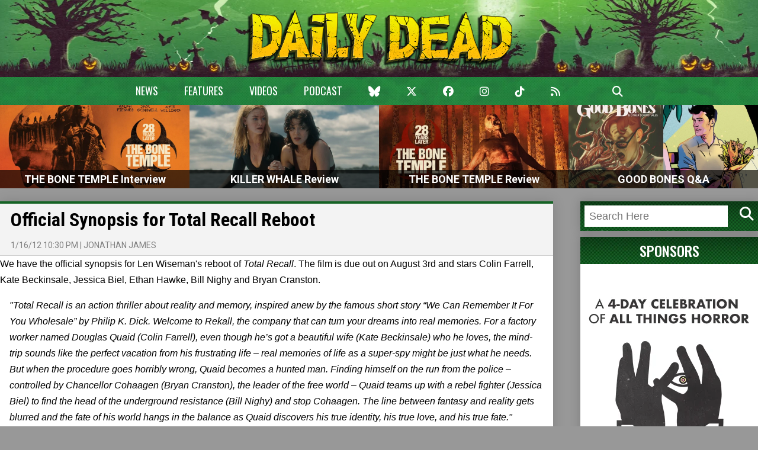

--- FILE ---
content_type: text/html; charset=UTF-8
request_url: https://dailydead.com/official-synopsis-for-total-recall-reboot/
body_size: 12806
content:
<!DOCTYPE html>
<html lang="en-US">
<head>
	<link rel="preload" as="font" type="font/woff2" href="https://dailydead.com/wp-content/themes/DailyDeadv75/fonts/BlackNight.woff2" crossorigin="anonymous">
	<meta name='robots' content='index, follow, max-image-preview:large, max-snippet:-1, max-video-preview:-1' />
<meta http-equiv="x-dns-prefetch-control" content="on"><link rel="dns-prefetch" href="//d1.dailydead.com"><link rel="dns-prefetch" href="//d2.dailydead.com"><link rel="dns-prefetch" href="//d3.dailydead.com"><link rel="dns-prefetch" href="//d4.dailydead.com">
	<!-- This site is optimized with the Yoast SEO plugin v26.7 - https://yoast.com/wordpress/plugins/seo/ -->
	<link rel="canonical" href="https://dailydead.com/official-synopsis-for-total-recall-reboot/" />
	<meta property="og:locale" content="en_US" />
	<meta property="og:type" content="article" />
	<meta property="og:title" content="Official Synopsis for Total Recall Reboot - Daily Dead" />
	<meta property="og:description" content="We have the official synopsis for Len Wiseman&#039;s reboot of Total Recall. The film is due out on August 3rd and stars Colin Farrell, Kate Beckinsale, Jessica Biel, Ethan Hawke, Bill Nighy and Bryan Cranston. &quot;Total Recall is an action thriller about reality and memory, inspired anew by the famous short story “We Can Remember [&hellip;]" />
	<meta property="og:url" content="https://dailydead.com/official-synopsis-for-total-recall-reboot/" />
	<meta property="og:site_name" content="Daily Dead" />
	<meta property="article:publisher" content="https://www.facebook.com/dailydead" />
	<meta property="article:published_time" content="2012-01-16T22:30:34+00:00" />
	<meta property="og:image" content="http://dailydead.com/wp-content/uploads/2011/07/Total-Recall-a.jpg" />
	<meta name="author" content="Jonathan James" />
	<meta name="twitter:label1" content="Written by" />
	<meta name="twitter:data1" content="Jonathan James" />
	<meta name="twitter:label2" content="Est. reading time" />
	<meta name="twitter:data2" content="1 minute" />
	<script type="application/ld+json" class="yoast-schema-graph">{"@context":"https://schema.org","@graph":[{"@type":"Article","@id":"https://dailydead.com/official-synopsis-for-total-recall-reboot/#article","isPartOf":{"@id":"https://dailydead.com/official-synopsis-for-total-recall-reboot/"},"author":{"name":"Jonathan James","@id":"https://dailydead.com/#/schema/person/03660d1a0888044abc57fc5d2cb43b21"},"headline":"Official Synopsis for Total Recall Reboot","datePublished":"2012-01-16T22:30:34+00:00","mainEntityOfPage":{"@id":"https://dailydead.com/official-synopsis-for-total-recall-reboot/"},"wordCount":226,"commentCount":0,"publisher":{"@id":"https://dailydead.com/#organization"},"image":{"@id":"https://dailydead.com/official-synopsis-for-total-recall-reboot/#primaryimage"},"thumbnailUrl":"http://dailydead.com/wp-content/uploads/2011/07/Total-Recall-a.jpg","inLanguage":"en-US","potentialAction":[{"@type":"CommentAction","name":"Comment","target":["https://dailydead.com/official-synopsis-for-total-recall-reboot/#respond"]}]},{"@type":"WebPage","@id":"https://dailydead.com/official-synopsis-for-total-recall-reboot/","url":"https://dailydead.com/official-synopsis-for-total-recall-reboot/","name":"Official Synopsis for Total Recall Reboot - Daily Dead","isPartOf":{"@id":"https://dailydead.com/#website"},"primaryImageOfPage":{"@id":"https://dailydead.com/official-synopsis-for-total-recall-reboot/#primaryimage"},"image":{"@id":"https://dailydead.com/official-synopsis-for-total-recall-reboot/#primaryimage"},"thumbnailUrl":"http://dailydead.com/wp-content/uploads/2011/07/Total-Recall-a.jpg","datePublished":"2012-01-16T22:30:34+00:00","inLanguage":"en-US","potentialAction":[{"@type":"ReadAction","target":["https://dailydead.com/official-synopsis-for-total-recall-reboot/"]}]},{"@type":"ImageObject","inLanguage":"en-US","@id":"https://dailydead.com/official-synopsis-for-total-recall-reboot/#primaryimage","url":"https://dailydead.com/wp-content/uploads/2011/07/Total-Recall-a.jpg","contentUrl":"https://dailydead.com/wp-content/uploads/2011/07/Total-Recall-a.jpg","width":"200","height":"150"},{"@type":"WebSite","@id":"https://dailydead.com/#website","url":"https://dailydead.com/","name":"Daily Dead","description":"- Zombies and Horror News, Reviews, Features, Videos, and Interviews.","publisher":{"@id":"https://dailydead.com/#organization"},"potentialAction":[{"@type":"SearchAction","target":{"@type":"EntryPoint","urlTemplate":"https://dailydead.com/?s={search_term_string}"},"query-input":{"@type":"PropertyValueSpecification","valueRequired":true,"valueName":"search_term_string"}}],"inLanguage":"en-US"},{"@type":"Organization","@id":"https://dailydead.com/#organization","name":"Daily Dead Media","url":"https://dailydead.com/","logo":{"@type":"ImageObject","inLanguage":"en-US","@id":"https://dailydead.com/#/schema/logo/image/","url":"https://dailydead.com/wp-content/uploads/2025/02/dailydead.png","contentUrl":"https://dailydead.com/wp-content/uploads/2025/02/dailydead.png","width":827,"height":174,"caption":"Daily Dead Media"},"image":{"@id":"https://dailydead.com/#/schema/logo/image/"},"sameAs":["https://www.facebook.com/dailydead","https://x.com/dailydeadnews","https://www.instagram.com/dailydead/","https://www.youtube.com/user/DailyDeadTV"]},{"@type":"Person","@id":"https://dailydead.com/#/schema/person/03660d1a0888044abc57fc5d2cb43b21","name":"Jonathan James","description":"After more than a decade as a consultant in the tech and entertainment industries, Jonathan James launched Daily Dead in 2010 to share his passion for horror entertainment. He takes immense pride in Daily Dead's talented team of writers, who work tirelessly to explore and celebrate horror as a respected art form capable of telling complex, character-driven stories with deep emotional and cultural impact. Over the course of his career, Jonathan has written more than 10,000 articles and hosted panels at major conventions, including New York Comic Con and San Diego Comic-Con. He has also been consulted as an expert on horror and pop culture, offering his insights on horror history and the latest trends through media outlets, radio stations, film festivals, and fan conventions.","url":"https://dailydead.com/author/admin/"}]}</script>
	<!-- / Yoast SEO plugin. -->


<link rel='dns-prefetch' href='//cdnjs.cloudflare.com' />
<link rel='dns-prefetch' href='//fonts.googleapis.com' />
<link rel="alternate" type="application/rss+xml" title="Daily Dead &raquo; Feed" href="https://dailydead.com/feed/" />
<link rel="alternate" type="application/rss+xml" title="Daily Dead &raquo; Comments Feed" href="https://dailydead.com/comments/feed/" />
<link rel="alternate" type="application/rss+xml" title="Daily Dead &raquo; Official Synopsis for Total Recall Reboot Comments Feed" href="https://dailydead.com/official-synopsis-for-total-recall-reboot/feed/" />
<link rel="alternate" title="oEmbed (JSON)" type="application/json+oembed" href="https://dailydead.com/wp-json/oembed/1.0/embed?url=https%3A%2F%2Fdailydead.com%2Fofficial-synopsis-for-total-recall-reboot%2F" />
<link rel="alternate" title="oEmbed (XML)" type="text/xml+oembed" href="https://dailydead.com/wp-json/oembed/1.0/embed?url=https%3A%2F%2Fdailydead.com%2Fofficial-synopsis-for-total-recall-reboot%2F&#038;format=xml" />
<style id='wp-img-auto-sizes-contain-inline-css' type='text/css'>
img:is([sizes=auto i],[sizes^="auto," i]){contain-intrinsic-size:3000px 1500px}
/*# sourceURL=wp-img-auto-sizes-contain-inline-css */
</style>
<style id='wp-block-library-inline-css' type='text/css'>
:root{--wp-block-synced-color:#7a00df;--wp-block-synced-color--rgb:122,0,223;--wp-bound-block-color:var(--wp-block-synced-color);--wp-editor-canvas-background:#ddd;--wp-admin-theme-color:#007cba;--wp-admin-theme-color--rgb:0,124,186;--wp-admin-theme-color-darker-10:#006ba1;--wp-admin-theme-color-darker-10--rgb:0,107,160.5;--wp-admin-theme-color-darker-20:#005a87;--wp-admin-theme-color-darker-20--rgb:0,90,135;--wp-admin-border-width-focus:2px}@media (min-resolution:192dpi){:root{--wp-admin-border-width-focus:1.5px}}.wp-element-button{cursor:pointer}:root .has-very-light-gray-background-color{background-color:#eee}:root .has-very-dark-gray-background-color{background-color:#313131}:root .has-very-light-gray-color{color:#eee}:root .has-very-dark-gray-color{color:#313131}:root .has-vivid-green-cyan-to-vivid-cyan-blue-gradient-background{background:linear-gradient(135deg,#00d084,#0693e3)}:root .has-purple-crush-gradient-background{background:linear-gradient(135deg,#34e2e4,#4721fb 50%,#ab1dfe)}:root .has-hazy-dawn-gradient-background{background:linear-gradient(135deg,#faaca8,#dad0ec)}:root .has-subdued-olive-gradient-background{background:linear-gradient(135deg,#fafae1,#67a671)}:root .has-atomic-cream-gradient-background{background:linear-gradient(135deg,#fdd79a,#004a59)}:root .has-nightshade-gradient-background{background:linear-gradient(135deg,#330968,#31cdcf)}:root .has-midnight-gradient-background{background:linear-gradient(135deg,#020381,#2874fc)}:root{--wp--preset--font-size--normal:16px;--wp--preset--font-size--huge:42px}.has-regular-font-size{font-size:1em}.has-larger-font-size{font-size:2.625em}.has-normal-font-size{font-size:var(--wp--preset--font-size--normal)}.has-huge-font-size{font-size:var(--wp--preset--font-size--huge)}.has-text-align-center{text-align:center}.has-text-align-left{text-align:left}.has-text-align-right{text-align:right}.has-fit-text{white-space:nowrap!important}#end-resizable-editor-section{display:none}.aligncenter{clear:both}.items-justified-left{justify-content:flex-start}.items-justified-center{justify-content:center}.items-justified-right{justify-content:flex-end}.items-justified-space-between{justify-content:space-between}.screen-reader-text{border:0;clip-path:inset(50%);height:1px;margin:-1px;overflow:hidden;padding:0;position:absolute;width:1px;word-wrap:normal!important}.screen-reader-text:focus{background-color:#ddd;clip-path:none;color:#444;display:block;font-size:1em;height:auto;left:5px;line-height:normal;padding:15px 23px 14px;text-decoration:none;top:5px;width:auto;z-index:100000}html :where(.has-border-color){border-style:solid}html :where([style*=border-top-color]){border-top-style:solid}html :where([style*=border-right-color]){border-right-style:solid}html :where([style*=border-bottom-color]){border-bottom-style:solid}html :where([style*=border-left-color]){border-left-style:solid}html :where([style*=border-width]){border-style:solid}html :where([style*=border-top-width]){border-top-style:solid}html :where([style*=border-right-width]){border-right-style:solid}html :where([style*=border-bottom-width]){border-bottom-style:solid}html :where([style*=border-left-width]){border-left-style:solid}html :where(img[class*=wp-image-]){height:auto;max-width:100%}:where(figure){margin:0 0 1em}html :where(.is-position-sticky){--wp-admin--admin-bar--position-offset:var(--wp-admin--admin-bar--height,0px)}@media screen and (max-width:600px){html :where(.is-position-sticky){--wp-admin--admin-bar--position-offset:0px}}

/*# sourceURL=wp-block-library-inline-css */
</style><style id='global-styles-inline-css' type='text/css'>
:root{--wp--preset--aspect-ratio--square: 1;--wp--preset--aspect-ratio--4-3: 4/3;--wp--preset--aspect-ratio--3-4: 3/4;--wp--preset--aspect-ratio--3-2: 3/2;--wp--preset--aspect-ratio--2-3: 2/3;--wp--preset--aspect-ratio--16-9: 16/9;--wp--preset--aspect-ratio--9-16: 9/16;--wp--preset--color--black: #000000;--wp--preset--color--cyan-bluish-gray: #abb8c3;--wp--preset--color--white: #ffffff;--wp--preset--color--pale-pink: #f78da7;--wp--preset--color--vivid-red: #cf2e2e;--wp--preset--color--luminous-vivid-orange: #ff6900;--wp--preset--color--luminous-vivid-amber: #fcb900;--wp--preset--color--light-green-cyan: #7bdcb5;--wp--preset--color--vivid-green-cyan: #00d084;--wp--preset--color--pale-cyan-blue: #8ed1fc;--wp--preset--color--vivid-cyan-blue: #0693e3;--wp--preset--color--vivid-purple: #9b51e0;--wp--preset--gradient--vivid-cyan-blue-to-vivid-purple: linear-gradient(135deg,rgb(6,147,227) 0%,rgb(155,81,224) 100%);--wp--preset--gradient--light-green-cyan-to-vivid-green-cyan: linear-gradient(135deg,rgb(122,220,180) 0%,rgb(0,208,130) 100%);--wp--preset--gradient--luminous-vivid-amber-to-luminous-vivid-orange: linear-gradient(135deg,rgb(252,185,0) 0%,rgb(255,105,0) 100%);--wp--preset--gradient--luminous-vivid-orange-to-vivid-red: linear-gradient(135deg,rgb(255,105,0) 0%,rgb(207,46,46) 100%);--wp--preset--gradient--very-light-gray-to-cyan-bluish-gray: linear-gradient(135deg,rgb(238,238,238) 0%,rgb(169,184,195) 100%);--wp--preset--gradient--cool-to-warm-spectrum: linear-gradient(135deg,rgb(74,234,220) 0%,rgb(151,120,209) 20%,rgb(207,42,186) 40%,rgb(238,44,130) 60%,rgb(251,105,98) 80%,rgb(254,248,76) 100%);--wp--preset--gradient--blush-light-purple: linear-gradient(135deg,rgb(255,206,236) 0%,rgb(152,150,240) 100%);--wp--preset--gradient--blush-bordeaux: linear-gradient(135deg,rgb(254,205,165) 0%,rgb(254,45,45) 50%,rgb(107,0,62) 100%);--wp--preset--gradient--luminous-dusk: linear-gradient(135deg,rgb(255,203,112) 0%,rgb(199,81,192) 50%,rgb(65,88,208) 100%);--wp--preset--gradient--pale-ocean: linear-gradient(135deg,rgb(255,245,203) 0%,rgb(182,227,212) 50%,rgb(51,167,181) 100%);--wp--preset--gradient--electric-grass: linear-gradient(135deg,rgb(202,248,128) 0%,rgb(113,206,126) 100%);--wp--preset--gradient--midnight: linear-gradient(135deg,rgb(2,3,129) 0%,rgb(40,116,252) 100%);--wp--preset--font-size--small: 13px;--wp--preset--font-size--medium: 20px;--wp--preset--font-size--large: 36px;--wp--preset--font-size--x-large: 42px;--wp--preset--spacing--20: 0.44rem;--wp--preset--spacing--30: 0.67rem;--wp--preset--spacing--40: 1rem;--wp--preset--spacing--50: 1.5rem;--wp--preset--spacing--60: 2.25rem;--wp--preset--spacing--70: 3.38rem;--wp--preset--spacing--80: 5.06rem;--wp--preset--shadow--natural: 6px 6px 9px rgba(0, 0, 0, 0.2);--wp--preset--shadow--deep: 12px 12px 50px rgba(0, 0, 0, 0.4);--wp--preset--shadow--sharp: 6px 6px 0px rgba(0, 0, 0, 0.2);--wp--preset--shadow--outlined: 6px 6px 0px -3px rgb(255, 255, 255), 6px 6px rgb(0, 0, 0);--wp--preset--shadow--crisp: 6px 6px 0px rgb(0, 0, 0);}:where(.is-layout-flex){gap: 0.5em;}:where(.is-layout-grid){gap: 0.5em;}body .is-layout-flex{display: flex;}.is-layout-flex{flex-wrap: wrap;align-items: center;}.is-layout-flex > :is(*, div){margin: 0;}body .is-layout-grid{display: grid;}.is-layout-grid > :is(*, div){margin: 0;}:where(.wp-block-columns.is-layout-flex){gap: 2em;}:where(.wp-block-columns.is-layout-grid){gap: 2em;}:where(.wp-block-post-template.is-layout-flex){gap: 1.25em;}:where(.wp-block-post-template.is-layout-grid){gap: 1.25em;}.has-black-color{color: var(--wp--preset--color--black) !important;}.has-cyan-bluish-gray-color{color: var(--wp--preset--color--cyan-bluish-gray) !important;}.has-white-color{color: var(--wp--preset--color--white) !important;}.has-pale-pink-color{color: var(--wp--preset--color--pale-pink) !important;}.has-vivid-red-color{color: var(--wp--preset--color--vivid-red) !important;}.has-luminous-vivid-orange-color{color: var(--wp--preset--color--luminous-vivid-orange) !important;}.has-luminous-vivid-amber-color{color: var(--wp--preset--color--luminous-vivid-amber) !important;}.has-light-green-cyan-color{color: var(--wp--preset--color--light-green-cyan) !important;}.has-vivid-green-cyan-color{color: var(--wp--preset--color--vivid-green-cyan) !important;}.has-pale-cyan-blue-color{color: var(--wp--preset--color--pale-cyan-blue) !important;}.has-vivid-cyan-blue-color{color: var(--wp--preset--color--vivid-cyan-blue) !important;}.has-vivid-purple-color{color: var(--wp--preset--color--vivid-purple) !important;}.has-black-background-color{background-color: var(--wp--preset--color--black) !important;}.has-cyan-bluish-gray-background-color{background-color: var(--wp--preset--color--cyan-bluish-gray) !important;}.has-white-background-color{background-color: var(--wp--preset--color--white) !important;}.has-pale-pink-background-color{background-color: var(--wp--preset--color--pale-pink) !important;}.has-vivid-red-background-color{background-color: var(--wp--preset--color--vivid-red) !important;}.has-luminous-vivid-orange-background-color{background-color: var(--wp--preset--color--luminous-vivid-orange) !important;}.has-luminous-vivid-amber-background-color{background-color: var(--wp--preset--color--luminous-vivid-amber) !important;}.has-light-green-cyan-background-color{background-color: var(--wp--preset--color--light-green-cyan) !important;}.has-vivid-green-cyan-background-color{background-color: var(--wp--preset--color--vivid-green-cyan) !important;}.has-pale-cyan-blue-background-color{background-color: var(--wp--preset--color--pale-cyan-blue) !important;}.has-vivid-cyan-blue-background-color{background-color: var(--wp--preset--color--vivid-cyan-blue) !important;}.has-vivid-purple-background-color{background-color: var(--wp--preset--color--vivid-purple) !important;}.has-black-border-color{border-color: var(--wp--preset--color--black) !important;}.has-cyan-bluish-gray-border-color{border-color: var(--wp--preset--color--cyan-bluish-gray) !important;}.has-white-border-color{border-color: var(--wp--preset--color--white) !important;}.has-pale-pink-border-color{border-color: var(--wp--preset--color--pale-pink) !important;}.has-vivid-red-border-color{border-color: var(--wp--preset--color--vivid-red) !important;}.has-luminous-vivid-orange-border-color{border-color: var(--wp--preset--color--luminous-vivid-orange) !important;}.has-luminous-vivid-amber-border-color{border-color: var(--wp--preset--color--luminous-vivid-amber) !important;}.has-light-green-cyan-border-color{border-color: var(--wp--preset--color--light-green-cyan) !important;}.has-vivid-green-cyan-border-color{border-color: var(--wp--preset--color--vivid-green-cyan) !important;}.has-pale-cyan-blue-border-color{border-color: var(--wp--preset--color--pale-cyan-blue) !important;}.has-vivid-cyan-blue-border-color{border-color: var(--wp--preset--color--vivid-cyan-blue) !important;}.has-vivid-purple-border-color{border-color: var(--wp--preset--color--vivid-purple) !important;}.has-vivid-cyan-blue-to-vivid-purple-gradient-background{background: var(--wp--preset--gradient--vivid-cyan-blue-to-vivid-purple) !important;}.has-light-green-cyan-to-vivid-green-cyan-gradient-background{background: var(--wp--preset--gradient--light-green-cyan-to-vivid-green-cyan) !important;}.has-luminous-vivid-amber-to-luminous-vivid-orange-gradient-background{background: var(--wp--preset--gradient--luminous-vivid-amber-to-luminous-vivid-orange) !important;}.has-luminous-vivid-orange-to-vivid-red-gradient-background{background: var(--wp--preset--gradient--luminous-vivid-orange-to-vivid-red) !important;}.has-very-light-gray-to-cyan-bluish-gray-gradient-background{background: var(--wp--preset--gradient--very-light-gray-to-cyan-bluish-gray) !important;}.has-cool-to-warm-spectrum-gradient-background{background: var(--wp--preset--gradient--cool-to-warm-spectrum) !important;}.has-blush-light-purple-gradient-background{background: var(--wp--preset--gradient--blush-light-purple) !important;}.has-blush-bordeaux-gradient-background{background: var(--wp--preset--gradient--blush-bordeaux) !important;}.has-luminous-dusk-gradient-background{background: var(--wp--preset--gradient--luminous-dusk) !important;}.has-pale-ocean-gradient-background{background: var(--wp--preset--gradient--pale-ocean) !important;}.has-electric-grass-gradient-background{background: var(--wp--preset--gradient--electric-grass) !important;}.has-midnight-gradient-background{background: var(--wp--preset--gradient--midnight) !important;}.has-small-font-size{font-size: var(--wp--preset--font-size--small) !important;}.has-medium-font-size{font-size: var(--wp--preset--font-size--medium) !important;}.has-large-font-size{font-size: var(--wp--preset--font-size--large) !important;}.has-x-large-font-size{font-size: var(--wp--preset--font-size--x-large) !important;}
/*# sourceURL=global-styles-inline-css */
</style>

<style id='classic-theme-styles-inline-css' type='text/css'>
/*! This file is auto-generated */
.wp-block-button__link{color:#fff;background-color:#32373c;border-radius:9999px;box-shadow:none;text-decoration:none;padding:calc(.667em + 2px) calc(1.333em + 2px);font-size:1.125em}.wp-block-file__button{background:#32373c;color:#fff;text-decoration:none}
/*# sourceURL=/wp-includes/css/classic-themes.min.css */
</style>
<link rel='stylesheet' id='contact-form-7-css' href='https://dailydead.com/wp-content/plugins/contact-form-7/includes/css/styles.css?ver=6.1.4' type='text/css' media='all' />
<link rel='stylesheet' id='dailydead-common-css' href='https://dailydead.com/wp-content/themes/DailyDeadv75/css/common.css?cv=001&#038;dd-version=1768747408&#038;ver=6.9' type='text/css' media='all' />
<link rel='stylesheet' id='dailydead-google-fonts-common-css' href='https://fonts.googleapis.com/css?family=Oswald%3A300%2C400%2C500%2C600%2C700%7CCreepster&#038;ver=6.9' type='text/css' media='all' />
<link rel='stylesheet' id='dailydead-google-fonts-css' href='https://fonts.googleapis.com/css?family=Open+Sans%3A400%2C700%7COswald%3A400%2C700%7CRoboto%3A400%2C700%7CRoboto+Condensed%3A400%2C700&#038;ver=6.9' type='text/css' media='all' />
<link rel='stylesheet' id='dailydead-font-awesome-css' href='https://cdnjs.cloudflare.com/ajax/libs/font-awesome/6.6.0/css/all.min.css?ver=6.9' type='text/css' media='all' />
<link rel='stylesheet' id='dailydead-tiny-slider-css' href='https://dailydead.com/wp-content/themes/DailyDeadv75/css/tiny-slider.min.css?ver=6.9' type='text/css' media='all' />
<link rel='stylesheet' id='dailydead-frontend-css' href='https://dailydead.com/wp-content/themes/DailyDeadv75/css/frontend-jan26.css?dd-version=1768747408&#038;ver=6.9' type='text/css' media='all' />
<link rel='stylesheet' id='ws-plugin--s2member-css' href='https://dailydead.com/wp-content/plugins/s2member/s2member-o.php?ws_plugin__s2member_css=1&#038;qcABC=1&#038;ver=260101-210526-1053365866' type='text/css' media='all' />
<script type="text/javascript" src="https://cdnjs.cloudflare.com/ajax/libs/jquery/2.2.0/jquery.min.js?ver=6.9" id="jquery-js"></script>
<script type="text/javascript" src="https://dailydead.com/wp-content/themes/DailyDeadv75/js/common.js?cv=001&amp;dd-version=1768747408&amp;ver=6.9" id="dailydead-common-js"></script>
<script type="text/javascript" src="https://dailydead.com/wp-content/themes/DailyDeadv75/js/jquery.cycle2.min.js?ver=6.9" id="dailydead-cycle2-js"></script>
<script type="text/javascript" src="https://dailydead.com/wp-content/themes/DailyDeadv75/js/jquery.cycle2.carousel.min.js?ver=6.9" id="dailydead-cycle2-carousel-js"></script>
<script type="text/javascript" src="https://dailydead.com/wp-content/themes/DailyDeadv75/js/jquery.cycle2.swipe.min.js?ver=6.9" id="dailydead-cycle2-swipe-js"></script>
<script type="text/javascript" src="https://dailydead.com/wp-content/themes/DailyDeadv75/js/date.js?ver=6.9" id="dailydead-date-js"></script>
<script type="text/javascript" src="https://dailydead.com/wp-content/themes/DailyDeadv75/js/jquery.mobile.min.js?ver=6.9" id="dailydead-mobile-js"></script>
<script type="text/javascript" src="https://dailydead.com/wp-content/themes/DailyDeadv75/js/jquery.raty.js?ver=6.9" id="dailydead-raty-js"></script>
<script type="text/javascript" src="https://dailydead.com/wp-content/themes/DailyDeadv75/js/jquery.scrolltofixed.min.js?ver=6.9" id="dailydead-scrolltofixed-js"></script>
<script type="text/javascript" src="https://dailydead.com/wp-content/themes/DailyDeadv75/js/imagesloaded.pkgd.min.js?ver=6.9" id="dailydead-imagesloaded-js"></script>
<script type="text/javascript" src="https://dailydead.com/wp-content/themes/DailyDeadv75/js/tiny-slider.min.js?ver=6.9" id="dailydead-tiny-slider-js"></script>
<script type="text/javascript" id="dailydead-frontend-js-extra">
/* <![CDATA[ */
var dailydead_frontend = {"template_url":"https://dailydead.com/wp-content/themes/DailyDeadv75"};
//# sourceURL=dailydead-frontend-js-extra
/* ]]> */
</script>
<script type="text/javascript" src="https://dailydead.com/wp-content/themes/DailyDeadv75/js/frontend.js?dd-version=1768747408&amp;ver=6.9" id="dailydead-frontend-js"></script>
<link rel="https://api.w.org/" href="https://dailydead.com/wp-json/" /><link rel="alternate" title="JSON" type="application/json" href="https://dailydead.com/wp-json/wp/v2/posts/19135" /><link rel="EditURI" type="application/rsd+xml" title="RSD" href="https://dailydead.com/xmlrpc.php?rsd" />
<link rel='shortlink' href='https://dailydead.com/?p=19135' />
		<meta http-equiv="Content-Type" content="text/html; charset=UTF-8"/>

		<title>
		Official Synopsis for Total Recall Reboot - Daily Dead		</title>

		<meta name="viewport" content="width=device-width, initial-scale=1, shrink-to-fit=no">

		<link rel="profile" href="https://gmpg.org/xfn/11" />

		<link rel="shortcut icon" type="image/x-icon" href="https://dailydead.com/favicon.ico" />

		<link rel="icon" type="image/x-icon" href="https://dailydead.com/favicon.ico" />

		<link rel="apple-touch-icon-precomposed" href="https://dailydead.com/wp-content/themes/DailyDeadv75/images/dailydead-icon-precomposed.png" />

		<link rel="pingback" href="https://dailydead.com/xmlrpc.php" />	

		<meta name="alexaVerifyID" content="eCQymQTGDod7QEHzexSyEBT2_MY" />
		
		<script type="text/javascript">var ws_plugin__s2member_skip_all_file_confirmations = true;</script>
					<script src="https://cdn.jsdelivr.net/ga-lite/latest/ga-lite.min.js" async></script>
			<script>
			var galite = galite || {};
			galite.UA = 'UA-3561728-4'; // Insert your tracking code here
			</script>
			 
    <meta name="twitter:card" content="summary_large_image" />
    <meta name="twitter:title" content="Official Synopsis for Total Recall Reboot">
    <meta name="twitter:description" content="We have the official synopsis for Len Wiseman's reboot of Total Recall. The film is due out on August 3rd and stars Colin Farrell, Kate Beckinsale, Jessica Biel, Ethan Hawke, Bill Nighy and Bryan Cranston. Total Recall is an action thriller about reality and memory, inspired anew by the famous short story “We Can Remember [&hellip;]">
	<meta name="twitter:image" content="https://dailydead.com/wp-content/uploads/2011/07/Total-Recall-a.jpg">
    <meta name="twitter:creator" content="@dailydeadnews" />
	<meta name="twitter:site" content="@dailydeadnews" />
	<meta property="og:image" content="https://dailydead.com/wp-content/uploads/2011/07/Total-Recall-a.jpg" />
				    
<!-- 	<link rel="stylesheet" href="https://cdnjs.cloudflare.com/ajax/libs/font-awesome/6.6.0/css/all.min.css" integrity="sha512-Kc323vGBEqzTmouAECnVceyQqyqdsSiqLQISBL29aUW4U/M7pSPA/gEUZQqv1cwx4OnYxTxve5UMg5GT6L4JJg==" crossorigin="anonymous" referrerpolicy="no-referrer" /> -->
<script async src="https://pagead2.googlesyndication.com/pagead/js/adsbygoogle.js?client=ca-pub-8750354353415907"
     crossorigin="anonymous"></script>


</head>
<body class="wp-singular post-template-default single single-post postid-19135 single-format-standard wp-theme-DailyDeadv75">
<div style="display: none;">
	<img src="https://dailydead.com/wp-content/themes/DailyDeadv75/images/header-logo-tile-background.png" />
	<img src="https://dailydead.com/wp-content/themes/DailyDeadv75/images/header-logo-center-background.png" />
</div>

<div class="dd-header">
	<div class="dd-logo"><a href="https://dailydead.com/"><img src="https://dailydead.com/wp-content/themes/DailyDeadv75/images/dailydead.png" alt="Daily Dead" /></a></div>

	<div class="dd-primary-links">
		<div class="dd-container">
			<span class="dd-logo-small"><a href="https://dailydead.com/"><img src="https://dailydead.com/wp-content/themes/DailyDeadv75/images/dailydead.png" alt="Daily Dead" /></a></span>

			<ul>
				<li class="dd-text"><a href="https://dailydead.com/">News</a></li>
				<li class="dd-text"><a href="https://dailydead.com/category/features/">Features</a></li>
				<li class="dd-text"><a href="https://dailydead.com/tag/videos/">Videos</a></li>
				<li class="dd-text"><a href="https://dailydead.com/tag/podcast/">Podcast</a></li>

				
				                <li><a href="https://bsky.app/profile/dailydead.bsky.social"><i class="fa-brands fa-bluesky" aria-hidden="true"></i></a></li>
				<li><a href="https://twitter.com/dailydeadnews"><i class="fa-brands fa-x-twitter" aria-hidden="true"></i></a></li>
				<li><a href="https://www.facebook.com/dailydead/"><i class="fa-brands fa-facebook" aria-hidden="true"></i></a></li>
				<li><a href="https://instagram.com/dailydead"><i class="fa-brands fa-instagram" aria-hidden="true"></i></a></li>
                <li><a href="https://www.tiktok.com/@dailydead"><i class="fa-brands fa-tiktok"></i></a></li>
				<li><a href="https://dailydead.com/feed/"><i class="fa-solid fa-rss" aria-hidden="true"></i></a></li>
				<li><a href="https://dailydead.com/contact/"><i class="fa-brands fa-envelope-o" aria-hidden="true"></i></a></li>
				<li class="dd-search-toggle"><i class="fa-solid fa-magnifying-glass" aria-hidden="true"></i></li>
			</ul>
		</div>

		<div class="dd-search-form">
			<form class="dd-group" action="https://dailydead.com/" method="get">
				<input type="text" name="s" placeholder="Search Here" />
		
				<input type="submit" value="Search" />

				<span><i class="fa fa-times-circle fa-2x" aria-hidden="true"></i></span>
			</form>
		</div>
	</div>

<!-- 	<div class="dd-secondary-links" style="background-color: rgba(2,0,0,1);">
		<div class="dd-text"><a href="https://dailydead.com/fantastic-fest-2024-review-santa-delivers-the-gore-this-christmas-with-terrifier-3/">Read Emily's Review of TERRIFIER 3</a></div>

		<ul class="dd-site">
			<li><a href="https://dailydead.com/"><img src="https://dailydead.com/wp-content/themes/DailyDeadv75/images/corpse-club/Daily_Dead_Logo_White.png" alt="Daily Dead" /></a></li>
			<li><a href="https://dailydead.com/corpseclub/"><img src="https://dailydead.com/wp-content/themes/DailyDeadv75/images/corpse-club/CorpseClub_StraightWhite_Text.png" alt="" /></a></li>
		</ul>

		<ul class="dd-user">
						<li><a href="https://dailydead.com/login/">Log in</a></li>
					</ul>
	</div> -->

	<div class="dd-mobile-account"><div class="dd-container">
				<form name="loginform" id="loginform" action="https://dailydead.com/wp-login.php" method="post"><p class="login-username">
				
				<input type="text" name="log" placeholder="Username" id="user_login" autocomplete="username" class="input" value="" size="20" />
			</p><p class="login-password">
				
				<input type="password" name="pwd" placeholder="Password" id="user_pass" autocomplete="current-password" spellcheck="false" class="input" value="" size="20" />
			</p><p class="login-remember"><label><input name="rememberme" type="checkbox" id="rememberme" value="forever" checked="checked" /> Remember Me</label></p><p class="login-submit">
				<input type="submit" name="wp-submit" id="wp-submit" class="button button-primary" value="Log In" />
				<input type="hidden" name="redirect_to" value="https://dailydead.com/corpseclub/members/view/" />
			</p></form>
		<ul class="dd-text">
			<li><a href="https://dailydead.com/lost-password/">Forgot Password</a></li>
			<li><a href="https://dailydead.com/corpseclub/join/">Join the Club</a></li>
		</ul>
			</div></div>

	<div class="dd-toggle-mobile-account">
		<i class="fa fa-user-circle-o fa-3x" aria-hidden="true"></i>
		<i class="fa fa-times fa-3x" aria-hidden="true"></i>
	</div>

	<div class="dd-mobile-menu">
		<ul>
<!-- 		<li class="dd-link"><a href="https://dailydead.com/">News</a></li>
			<li class="dd-link"><a href="https://dailydead.com/category/features/">Features</a></li>
			<li class="dd-link"><a href="https://dailydead.com/tag/videos/">Videos</a></li>
			<li class="dd-link"><a href="https://dailydead.com/tag/podcast/">Podcast</a></li> -->
			
			<li class="dd-link"><a href="https://dailydead.com/">Latest Stories</a></li>
            <li class="dd-link"><a href="https://dailydead.com/category/features/">Features</a></li>
            <li class="dd-link"><a href="https://dailydead.com/tag/podcast/">Podcast</a></li>
            <li class="dd-link"><a href="https://dailydead.com/about/">Our Team</a></li>
            <li class="dd-link"><a href="https://dailydead.com/corpseclub/login/">Account</a></li>

						
			<li class="dd-social">
				<span>
<!-- 			<a href="https://www.facebook.com/dailydead/"><i class="fa fa-facebook"></i></a>
				<a href="https://twitter.com/dailydeadnews"><i class="fa fa-twitter"></i></a>
				<a href="http://instagram.com/dailydead"><i class="fa fa-instagram"></i></a>
				<a href="https://dailydead.com/contact/"><i class="fa fa-envelope"></i></a> -->
				<a href="https://bsky.app/profile/dailydead.bsky.social"><i class="fa-brands fa-bluesky"></i></a>
				<a href="https://www.facebook.com/dailydead/"><i class="fa fa-brands fa-facebook"></i></a>
                <a href="https://twitter.com/dailydeadnews"><i class="fa fa-brands fa-x-twitter"></i></a>
				<a href="https://instagram.com/dailydead"><i class="fa fa-brands fa-instagram"></i></a>
                <a href="https://www.tiktok.com/@dailydead"><i class="fa fa-brands fa-tiktok"></i></a>
				<a href="https://dailydead.com/contact/"><i class="fa fa-regular fa-envelope"></i></a>
				</span>
			</li>
		</ul>

		<form action="https://dailydead.com/" method="get">
			<input type="text" name="s" placeholder="Search Here" />

			<input type="submit" value="Search" />
		</form>
	</div>

<!-- 	<div class="dd-toggle-mobile-menu">
		<i class="fa fa-bars fa-3x" aria-hidden="true"></i>
		<i class="fa fa-times fa-3x" aria-hidden="true"></i>
	</div> -->

	  <div class="dd-toggle-mobile-menu">
        <span class="line line-1"></span>
        <span class="line line-2"></span>
        <span class="line line-3"></span>
    </div>
</div>

<div class="dd-main dd-wrapper">
	
	
	
	
	
					<div class="dd-features-4-columns dd-features-4-columns-desktop">
					<ul class="dd-group">
						<li class="dd-item">
							<a href="https://dailydead.com/interview-28-years-later-the-bone-temples-nia-dacosta-jack-oconnell-present-the-world-according-to-jimmy/">
								<img src="https://dailydead.com/wp-content/uploads/2026/01/Bone-templ-2.jpg" class="dd-image" alt="THE BONE TEMPLE Interview" />
								<div class="dd-title">THE BONE TEMPLE Interview</div>
							</a></li>
							<li class="dd-item">
							<a href="https://dailydead.com/review-killer-whale-is-a-titanic-failure-of-the-aquatic-horror-subgenre/">
								<img src="https://dailydead.com/wp-content/uploads/2026/01/Killer-Whale-1000.jpg" class="dd-image" alt="KILLER WHALE Review" />
								<div class="dd-title">KILLER WHALE Review</div>
							</a></li>
							<li class="dd-item">
							<a href="https://dailydead.com/review-nia-dacostas-28-years-later-the-bone-temple-is-a-splendid-step-up-from-its-predecessor/">
								<img src="https://dailydead.com/wp-content/uploads/2026/01/Bone-Temple-1000-b.jpg" class="dd-image" alt="THE BONE TEMPLE Review" />
								<div class="dd-title">THE BONE TEMPLE Review</div>
							</a></li>
							<li class="dd-item">
							<a href="https://dailydead.com/qa-writer-steve-orlando-explores-his-strangest-most-provocative-ideas-in-hello-darkness-good-bones-and-other-sordid-tales-1-coming-this-february-from-boom-studios/">
								<img src="https://dailydead.com/wp-content/uploads/2026/01/Good-Bones-Sordid-Tales-1000-02.jpg" class="dd-image" alt="GOOD BONES Q&A" />
								<div class="dd-title">GOOD BONES Q&A</div>
							</a></li>
												</ul>
				</div>
				
	
	<div class="dd-group">
		<div class="dd-content">
			
			<div class="dd-item post-19135 post type-post status-publish format-standard hentry category-uncategorized">
	<div class="dd-details">
				<h1 class="dd-title"><a href="https://dailydead.com/official-synopsis-for-total-recall-reboot/">Official Synopsis for Total Recall Reboot</a></h1>
		
				<div class="dd-meta">
			<span class="dd-date">2012/01/16 22:30:34 +00:00</span> | <a href="https://dailydead.com/author/admin/" class="dd-author">Jonathan James</a>	
					</div>
			</div>

	<div class="dd-entry dd-group">
	<p>We have the official synopsis for Len Wiseman's reboot of <em>Total Recall</em>. The film is due out on August 3rd and stars Colin Farrell, Kate Beckinsale, Jessica Biel, Ethan Hawke, Bill Nighy and Bryan Cranston.<span id="more-19135"></span></p> <p><em>"Total Recall is an action thriller about reality and memory, inspired anew by the famous short story “We Can Remember It For You Wholesale” by Philip K. Dick. Welcome to Rekall, the company that can turn your dreams into real memories. For a factory worker named Douglas Quaid (Colin Farrell), even though he’s got a beautiful wife (Kate Beckinsale) who he loves, the mind-trip sounds like the perfect vacation from his frustrating life – real memories of life as a super-spy might be just what he needs. But when the procedure goes horribly wrong, Quaid becomes a hunted man. Finding himself on the run from the police – controlled by Chancellor Cohaagen (Bryan Cranston), the leader of the free world – Quaid teams up with a rebel fighter (Jessica Biel) to find the head of the underground resistance (Bill Nighy) and stop Cohaagen. The line between fantasy and reality gets blurred and the fate of his world hangs in the balance as Quaid discovers his true identity, his true love, and his true fate."</em></p> <p>Check out the first official photo release at: <a href="https://dailydead.com/first-photo-from-total-recall-reboot/">http://dailydead.com/first-photo-from-total-recall-reboot/</a></p>	</div>

	<div class="dd-source">Source: <a href="http://collider.com/james-bond-skyfall-synopsis-total-recall-remake-synopsis/138206/">Collider</a></div>
	<div class="dd-share">
    	<a href="https://bsky.app/intent/compose?text=Official Synopsis for Total Recall Reboot https%3A%2F%2Fdailydead.com%2F%3Fp%3D19135" target="_blank" rel="nofollow" class="dd-bluesky" title="Share on Bluesky"><i class="fa-brands fa-bluesky fa-lg" aria-hidden="true"></i></a>
		<a href="https://www.facebook.com/sharer/sharer.php?u=https%3A%2F%2Fdailydead.com%2Fofficial-synopsis-for-total-recall-reboot%2F&amp;t=Official+Synopsis+for+Total+Recall+Reboot" target="_blank" rel="nofollow" class="dd-facebook" title="Share on Facebook"><i class="fa-brands fa-facebook fa-lg" aria-hidden="true"></i></a>

		<a href="https://twitter.com/intent/tweet?text=Official Synopsis for Total Recall Reboot&url=https%3A%2F%2Fdailydead.com%2F%3Fp%3D19135" target="_blank" rel="nofollow" class="dd-twitter" title="Share on Twitter"><i class="fa-brands fa-x-twitter fa-lg" aria-hidden="true"></i></a>

		<a href="https://reddit.com/submit?url=https%3A%2F%2Fdailydead.com%2Fofficial-synopsis-for-total-recall-reboot%2F&amp;title=Official+Synopsis+for+Total+Recall+Reboot" target="_blank" rel="nofollow" class="dd-reddit" title="Post to Reddit"><i class="fa-brands fa-reddit-alien fa-lg" aria-hidden="true"></i></a>

		<a href="https://pinterest.com/pin/create/button/?url=https%3A%2F%2Fdailydead.com%2Fofficial-synopsis-for-total-recall-reboot%2F&amp;media=&amp;description=Official+Synopsis+for+Total+Recall+Reboot" target="_blank" rel="nofollow" class="dd-pinterest"><i class="fa-brands fa-pinterest-p fa-lg" aria-hidden="true"></i></a>

			</div>
</div>

		<ul class="dd-authors">
			<li class="dd-group">
				<div class="dd-image"><img src="https://dailydead.com/wp-content/uploads/2024/10/Jonathan-Bio-Image.jpg" alt="Jonathan James" /></div>
				
				<div class="dd-details">
					<div class="dd-container">
						<div class="dd-title">About the Author - <span>Jonathan James</span></div>

						<div class="dd-biography">
							<p>After more than a decade as a consultant in the tech and entertainment industries, Jonathan James launched Daily Dead in 2010 to share his passion for horror entertainment. He takes immense pride in Daily Dead's talented team of writers, who work tirelessly to explore and celebrate horror as a respected art form capable of telling complex, character-driven stories with deep emotional and cultural impact.</p>
<p>Over the course of his career, Jonathan has written more than 10,000 articles and hosted panels at major conventions, including New York Comic Con and San Diego Comic-Con. He has also been consulted as an expert on horror and pop culture, offering his insights on horror history and the latest trends through media outlets, radio stations, film festivals, and fan conventions.</p>
						</div>
						
															<div class="dd-link">
									<a href="https://dailydead.com/author/admin/">Read Jonathan's Articles</a>
																		</div>
														</div>
				</div>
			</li>
		</ul>
		<ul class="dd-authors-mobile">
			<li class="dd-group">
				<div class="image-header">
					<div class="dd-image">
						<img src="https://dailydead.com/wp-content/uploads/2024/10/Jonathan-Bio-Image.jpg" alt="Jonathan James" />
					</div>
					<div class="dd-title">
						About the Author :
						<span>Jonathan James</span>
					</div>
				</div>
				<div class="dd-details">
					<div class="dd-container">

						<div class="dd-biography">
							<p>After more than a decade as a consultant in the tech and entertainment industries, Jonathan James launched Daily Dead in 2010 to share his passion for horror entertainment. He takes immense pride in Daily Dead's talented team of writers, who work tirelessly to explore and celebrate horror as a respected art form capable of telling complex, character-driven stories with deep emotional and cultural impact.</p>
<p>Over the course of his career, Jonathan has written more than 10,000 articles and hosted panels at major conventions, including New York Comic Con and San Diego Comic-Con. He has also been consulted as an expert on horror and pop culture, offering his insights on horror history and the latest trends through media outlets, radio stations, film festivals, and fan conventions.</p>
						</div>
						
															<div class="dd-link">
									<a href="https://dailydead.com/author/admin/">Read Jonathan's Articles</a>
																		</div>
														</div>
				</div>
			</li>
		</ul>
		

	<div style="margin: 0 0 30px 0; text-align: center;"><a href="https://www.overlookfilmfest.com/"><img width="300" height="250"  alt="" title="" src="https://dailydead.com/wp-content/uploads/2026/01/Daily-Dead-ad-300x250-1.png"></a></div>


		</div>

	
		<ul class="dd-sidebar">
	<li class="dd-widget">
		<form action="https://dailydead.com/" method="get" class="dd-search">
			<input type="text" name="s" placeholder="Search Here" />

			<button type="submit"><i class="fa fa-search fa-lg" aria-hidden="true"></i></button>
		</form>
	</li>

		<li class="dd-widget">
		<div class="dd-heading">Sponsors</div>

		<ul class="dd-advertisements">
			<li><a href="https://www.overlookfilmfest.com/"><img width="300" height="600"  alt="" title="" src="https://dailydead.com/wp-content/uploads/2026/01/Daily-Dead-Ad-300x600-1.png"></a></li>		</ul>
	</li>
	
	
	
	<li class="dd-widget dd-full">
		<div class="dd-heading"><a href="https://dailydead.com/category/review/">Latest Reviews</a></div>
		
		<div class="dd-latest">
			<div class="dd-items">
											<div class="dd-item dd-group">
								<div class="dd-image"><a href="https://dailydead.com/review-killer-whale-is-a-titanic-failure-of-the-aquatic-horror-subgenre/"><img src="https://dailydead.com/wp-content/uploads/2026/01/Killer-Whale-1000-326x150.jpg" alt="" /></a></div>

								<div class="dd-title"><a href="https://dailydead.com/review-killer-whale-is-a-titanic-failure-of-the-aquatic-horror-subgenre/">Review: KILLER WHALE is a Titanic Failure of the Aquatic-Horror Subgenre</a></div>
							</div>
														<div class="dd-item dd-group">
								<div class="dd-image"><a href="https://dailydead.com/review-nia-dacostas-28-years-later-the-bone-temple-is-a-splendid-step-up-from-its-predecessor/"><img src="https://dailydead.com/wp-content/uploads/2026/01/Bone-Temple-1000-b-180x83.jpg" alt="" /></a></div>

								<div class="dd-title"><a href="https://dailydead.com/review-nia-dacostas-28-years-later-the-bone-temple-is-a-splendid-step-up-from-its-predecessor/">Review: Nia DaCosta&#8217;s 28 YEARS LATER: THE BONE TEMPLE is a Splendid Step-Up from Its Predecessor</a></div>
							</div>
														<div class="dd-item dd-group">
								<div class="dd-image"><a href="https://dailydead.com/review-the-plague-unleashes-the-horrors-of-adolescent-bullying/"><img src="https://dailydead.com/wp-content/uploads/2025/12/PLAGUE-180x83.png" alt="" /></a></div>

								<div class="dd-title"><a href="https://dailydead.com/review-the-plague-unleashes-the-horrors-of-adolescent-bullying/">Review: THE PLAGUE Unleashes the Horrors of Adolescent Bullying</a></div>
							</div>
														<div class="dd-item dd-group">
								<div class="dd-image"><a href="https://dailydead.com/review-dust-bunny-is-a-delightful-action-horror-romp/"><img src="https://dailydead.com/wp-content/uploads/2025/12/Dust-1000-180x83.jpg" alt="" /></a></div>

								<div class="dd-title"><a href="https://dailydead.com/review-dust-bunny-is-a-delightful-action-horror-romp/">Review: DUST BUNNY is a Delightful Action-Horror Romp</a></div>
							</div>
														<div class="dd-item dd-group">
								<div class="dd-image"><a href="https://dailydead.com/review-five-nights-at-freddys-2-relies-too-much-on-frustrating-video-game-logic/"><img src="https://dailydead.com/wp-content/uploads/2025/12/Five-Nights-Freddys-2-1000-02-180x83.jpg" alt="" /></a></div>

								<div class="dd-title"><a href="https://dailydead.com/review-five-nights-at-freddys-2-relies-too-much-on-frustrating-video-game-logic/">Review: FIVE NIGHTS AT FREDDY’S 2 Relies Too Much on Frustrating Video Game Logic</a></div>
							</div>
										</div>

			<div class="dd-view-more"><a href="https://dailydead.com/category/review/">View More</a></div>
		</div>
	</li>
	
	<li class="dd-widget dd-full">
		<div class="dd-heading"><a href="https://dailydead.com/category/features/">Special Features</a></div>
		
		<div class="dd-latest">
			<div class="dd-items">
											<div class="dd-item dd-group">
								<div class="dd-image"><a href="https://dailydead.com/interview-28-years-later-the-bone-temples-nia-dacosta-jack-oconnell-present-the-world-according-to-jimmy/"><img src="https://dailydead.com/wp-content/uploads/2026/01/Bone-templ-2-326x150.jpg" alt="" /></a></div>

								<div class="dd-title"><a href="https://dailydead.com/interview-28-years-later-the-bone-temples-nia-dacosta-jack-oconnell-present-the-world-according-to-jimmy/">Interview: 28 YEARS LATER: THE BONE TEMPLE&#8217;s Nia DaCosta &#038; Jack O’Connell Present the World According to Jimmy</a></div>
							</div>
														<div class="dd-item dd-group">
								<div class="dd-image"><a href="https://dailydead.com/we-ultimately-made-something-that-stands-as-an-entertaining-thrill-ride-while-speaking-truth-to-power-qa-director-co-writer-ryan-prows-goes-for-the-jugular-with-vital-new-vampire-mov/"><img src="https://dailydead.com/wp-content/uploads/2026/01/Night-Patrol-1000-03-180x83.jpg" alt="" /></a></div>

								<div class="dd-title"><a href="https://dailydead.com/we-ultimately-made-something-that-stands-as-an-entertaining-thrill-ride-while-speaking-truth-to-power-qa-director-co-writer-ryan-prows-goes-for-the-jugular-with-vital-new-vampire-mov/">&#8220;We Ultimately Made Something That Stands as an Entertaining Thrill Ride While Speaking Truth to Power&#8221; — Q&#038;A: Director / Co-Writer Ryan Prows Goes for the Jugular with Vital New Vampire Movie NIGHT PATROL</a></div>
							</div>
														<div class="dd-item dd-group">
								<div class="dd-image"><a href="https://dailydead.com/qa-writer-steve-orlando-explores-his-strangest-most-provocative-ideas-in-hello-darkness-good-bones-and-other-sordid-tales-1-coming-this-february-from-boom-studios/"><img src="https://dailydead.com/wp-content/uploads/2026/01/Good-Bones-Sordid-Tales-1000-02-180x83.jpg" alt="" /></a></div>

								<div class="dd-title"><a href="https://dailydead.com/qa-writer-steve-orlando-explores-his-strangest-most-provocative-ideas-in-hello-darkness-good-bones-and-other-sordid-tales-1-coming-this-february-from-boom-studios/">Q&#038;A: Writer Steve Orlando Explores His &#8220;Strangest, Most Provocative Ideas&#8221; in HELLO DARKNESS: GOOD BONES &#038; OTHER SORDID TALES #1, Coming This February from BOOM! Studios</a></div>
							</div>
														<div class="dd-item dd-group">
								<div class="dd-image"><a href="https://dailydead.com/video-interviews-beverly-dangelo-and-brandon-auman-discuss-the-family-dynamics-and-deadly-dreams-of-sleepwalker/"><img src="https://dailydead.com/wp-content/uploads/2026/01/Beverly-1000-01-180x83.jpg" alt="" /></a></div>

								<div class="dd-title"><a href="https://dailydead.com/video-interviews-beverly-dangelo-and-brandon-auman-discuss-the-family-dynamics-and-deadly-dreams-of-sleepwalker/">Video Interviews: Beverly D&#8217;Angelo and Brandon Auman Discuss the Family Dynamics and Deadly Dreams of SLEEPWALKER</a></div>
							</div>
														<div class="dd-item dd-group">
								<div class="dd-image"><a href="https://dailydead.com/this-project-is-honestly-a-dream-come-true-for-me-qa-rae-allen-discusses-working-with-mike-mignola-on-carmen-red-claw-belly-of-the-beast/"><img src="https://dailydead.com/wp-content/uploads/2026/01/Carmen-Red-Claw-Belly-Beast-1000-01-180x83.jpg" alt="" /></a></div>

								<div class="dd-title"><a href="https://dailydead.com/this-project-is-honestly-a-dream-come-true-for-me-qa-rae-allen-discusses-working-with-mike-mignola-on-carmen-red-claw-belly-of-the-beast/">&#8220;This Project is Honestly a Dream Come True for Me&#8221; — Q&#038;A: Rae Allen Discusses Working with Mike Mignola on CARMEN RED CLAW: BELLY OF THE BEAST</a></div>
							</div>
										</div>
			
			<div class="dd-view-more"><a href="https://dailydead.com/category/features/">View More</a></div>
		</div>
	</li>
	<li class="dd-widget dd-full">
    <div class="dd-heading">
        <a href="https://dailydead.com/category/features/editors-choice/">Editor's Choice</a>
    </div>

    <div class="dd-latest">
        <div class="dd-items">
            
                        <div class="dd-item dd-group">
                            <div class="dd-image">                                <a href="https://dailydead.com/editorial-ai-of-the-living-dead-why-have-so-many-already-accepted-the-simulation/">
                                    <img src="https://dailydead.com/wp-content/uploads/2025/09/M3GAN-326x150.jpg" alt="[Editorial] AI of the Living Dead: Why Have So Many Already Accepted the Simulation?" />
                                </a>
                            </div>
                            <div class="dd-title">
                                <a href="https://dailydead.com/editorial-ai-of-the-living-dead-why-have-so-many-already-accepted-the-simulation/">[Editorial] AI of the Living Dead: Why Have So Many Already Accepted the Simulation?</a>
                            </div>
                        </div>

                        
                        <div class="dd-item dd-group">
                            <div class="dd-image">                                <a href="https://dailydead.com/interview-the-long-walk-composer-jeremiah-fraites-gets-to-the-heart-of-stephen-king/">
                                    <img src="https://dailydead.com/wp-content/uploads/2025/09/Long-walk-1000-b-180x83.jpg" alt="Interview: THE LONG WALK Composer Jeremiah Fraites Gets to the Heart of Stephen King" />
                                </a>
                            </div>
                            <div class="dd-title">
                                <a href="https://dailydead.com/interview-the-long-walk-composer-jeremiah-fraites-gets-to-the-heart-of-stephen-king/">Interview: THE LONG WALK Composer Jeremiah Fraites Gets to the Heart of Stephen King</a>
                            </div>
                        </div>

                        
                        <div class="dd-item dd-group">
                            <div class="dd-image">                                <a href="https://dailydead.com/interview-michael-giacchino-talks-marvels-werewolf-by-night-blood-moon-and-why-he-loves-classic-monsters/">
                                    <img src="https://dailydead.com/wp-content/uploads/2025/07/Werewolf-1000-b-180x83.jpg" alt="[Comic-Con 2025] Interview: Michael Giacchino Talks Marvel&#8217;s WEREWOLF BY NIGHT: BLOOD MOON and Why He Loves Classic Monsters" />
                                </a>
                            </div>
                            <div class="dd-title">
                                <a href="https://dailydead.com/interview-michael-giacchino-talks-marvels-werewolf-by-night-blood-moon-and-why-he-loves-classic-monsters/">[Comic-Con 2025] Interview: Michael Giacchino Talks Marvel&#8217;s WEREWOLF BY NIGHT: BLOOD MOON and Why He Loves Classic Monsters</a>
                            </div>
                        </div>

                        
                        <div class="dd-item dd-group">
                            <div class="dd-image">                                <a href="https://dailydead.com/editorial-annihilation-2018-the-algorithm-of-natural-selection-just-unfollowed-you/">
                                    <img src="https://dailydead.com/wp-content/uploads/2025/07/Annihilation-1000-180x83.jpg" alt="[Editorial] ANNIHILATION (2018): The Algorithm of Natural Selection Just Unfollowed You" />
                                </a>
                            </div>
                            <div class="dd-title">
                                <a href="https://dailydead.com/editorial-annihilation-2018-the-algorithm-of-natural-selection-just-unfollowed-you/">[Editorial] ANNIHILATION (2018): The Algorithm of Natural Selection Just Unfollowed You</a>
                            </div>
                        </div>

                        
                        <div class="dd-item dd-group">
                            <div class="dd-image">                                <a href="https://dailydead.com/jurassic-world-rebirth-screenwriter-david-koepp-discusses-awe-horror-and-dinos/">
                                    <img src="https://dailydead.com/wp-content/uploads/2025/07/Jurassic-1000-b-180x83.jpg" alt="Interview: JURASSIC WORLD REBIRTH Screenwriter David Koepp Discusses Awe, Horror, and Dinos" />
                                </a>
                            </div>
                            <div class="dd-title">
                                <a href="https://dailydead.com/jurassic-world-rebirth-screenwriter-david-koepp-discusses-awe-horror-and-dinos/">Interview: JURASSIC WORLD REBIRTH Screenwriter David Koepp Discusses Awe, Horror, and Dinos</a>
                            </div>
                        </div>

                                </div>

        <div class="dd-view-more">
            <a href="https://dailydead.com/category/features/editors-choice/">View More</a>
        </div>
    </div>
</li>

	
		
	</ul>	</div>

		<div class="dd-advertisement-panel dd-advertisement-panel-bottom dd-group">
			</div>
	</div>






<div class="dd-footer">
	<div class="dd-primary-panel dd-group">
		<div class="dd-logo"><a href="https://dailydead.com/"><img src="https://dailydead.com/wp-content/themes/DailyDeadv75/images/dailydead.png" alt="" /></a></div>
		<div class="dd-footer-right">
			<div class="dd-links dd-links-dual">
				<div class="dd-heading">Navigation</div>

				<ul>
					<li><a href="https://dailydead.com/">News</a></li>
					<li><a href="https://dailydead.com/category/features/">Features</a></li>
					<li><a href="https://dailydead.com/tag/videos/">Videos</a></li>
					<li><a href="https://dailydead.com/tag/podcasts/">Podcasts</a></li>
					<!-- <li><a href="https://dailydead.com/corpseclub/">Corpse Club</a></li> -->
				</ul>
				
				<ul>
					<li><a href="https://dailydead.com/about/">Our Team</a></li>
					<li><a href="https://dailydead.com/contact-us/">Contact Us</a></li>
					<li><a href="https://dailydead.com/contact-us/">Advertising</a></li>
				</ul>
			</div>

			<!-- <div class="dd-links">
				<div class="dd-heading">Corpse Club</div>

				<ul>
					<li><a href="https://dailydead.com/corpseclub/episodes/">Episodes</a></li>
					<li><a href="https://dailydead.com/corpseclub/hosts/">Hosts</a></li>
					<li><a href="https://dailydead.com/corpseclub/join/">Join the Club</a></li>
					<li><a href="https://dailydead.com/corpseclub/#about">About</a></li>
					<li><a href="https://dailydead.com/corpseclub/#contact">Contact</a></li>
				</ul>
			</div> -->
		
			<div class="dd-introduction">
				<div class="dd-heading">About Daily Dead</div>
				
				<div class="dd-message">
					Independently owned and operated since 2010, millions of people from around the world have made Daily Dead their destination for coverage of the horror entertainment industry.
				</div>

				<div class="dd-copyright">
					Copyright 2010 - 2026 <a href="https://dailydead.com/">dailydead.com</a>, All Rights Reserved. Daily Dead is a registered service mark of Daily Dead Media. <a href="https://dailydead.com/privacy/">Privacy</a> | <a href="https://dailydead.com/terms/">Terms of Use</a>
				</div>
			</div>
		</div>
	</div>

<!-- 	<div class="dd-secondary-panel">
		<div class="dd-members">
			<span>Join Daily Dead's Corpse Club for exclusive members-only rewards!</span>
			
			<a href="https://dailydead.com/corpseclub/join/">Join the Club!</a>
		</div>
	</div> -->
</div>



<script type="speculationrules">
{"prefetch":[{"source":"document","where":{"and":[{"href_matches":"/*"},{"not":{"href_matches":["/wp-*.php","/wp-admin/*","/wp-content/uploads/*","/wp-content/*","/wp-content/plugins/*","/wp-content/themes/DailyDeadv75/*","/*\\?(.+)"]}},{"not":{"selector_matches":"a[rel~=\"nofollow\"]"}},{"not":{"selector_matches":".no-prefetch, .no-prefetch a"}}]},"eagerness":"conservative"}]}
</script>
<script type="text/javascript" src="https://dailydead.com/wp-includes/js/dist/hooks.min.js?ver=dd5603f07f9220ed27f1" id="wp-hooks-js"></script>
<script type="text/javascript" src="https://dailydead.com/wp-includes/js/dist/i18n.min.js?ver=c26c3dc7bed366793375" id="wp-i18n-js"></script>
<script type="text/javascript" id="wp-i18n-js-after">
/* <![CDATA[ */
wp.i18n.setLocaleData( { 'text direction\u0004ltr': [ 'ltr' ] } );
//# sourceURL=wp-i18n-js-after
/* ]]> */
</script>
<script type="text/javascript" src="https://dailydead.com/wp-content/plugins/contact-form-7/includes/swv/js/index.js?ver=6.1.4" id="swv-js"></script>
<script type="text/javascript" id="contact-form-7-js-before">
/* <![CDATA[ */
var wpcf7 = {
    "api": {
        "root": "https:\/\/dailydead.com\/wp-json\/",
        "namespace": "contact-form-7\/v1"
    },
    "cached": 1
};
//# sourceURL=contact-form-7-js-before
/* ]]> */
</script>
<script type="text/javascript" src="https://dailydead.com/wp-content/plugins/contact-form-7/includes/js/index.js?ver=6.1.4" id="contact-form-7-js"></script>
<script type="text/javascript" data-cfasync="false" src="https://dailydead.com/wp-content/plugins/s2member/s2member-o.php?ws_plugin__s2member_js_w_globals=1&amp;qcABC=1&amp;ver=260101-210526-1053365866" id="ws-plugin--s2member-js"></script>
</body>
</html>
<!--
Performance optimized by W3 Total Cache. Learn more: https://www.boldgrid.com/w3-total-cache/?utm_source=w3tc&utm_medium=footer_comment&utm_campaign=free_plugin

Object Caching 73/89 objects using Redis
Page Caching using Redis 
Database Caching 2/14 queries in 0.014 seconds using Redis

Served from: dailydead.com @ 2026-01-18 14:43:28 by W3 Total Cache
-->

--- FILE ---
content_type: text/html; charset=utf-8
request_url: https://www.google.com/recaptcha/api2/aframe
body_size: 268
content:
<!DOCTYPE HTML><html><head><meta http-equiv="content-type" content="text/html; charset=UTF-8"></head><body><script nonce="6TYX0oDFazGF2xAFDvW21Q">/** Anti-fraud and anti-abuse applications only. See google.com/recaptcha */ try{var clients={'sodar':'https://pagead2.googlesyndication.com/pagead/sodar?'};window.addEventListener("message",function(a){try{if(a.source===window.parent){var b=JSON.parse(a.data);var c=clients[b['id']];if(c){var d=document.createElement('img');d.src=c+b['params']+'&rc='+(localStorage.getItem("rc::a")?sessionStorage.getItem("rc::b"):"");window.document.body.appendChild(d);sessionStorage.setItem("rc::e",parseInt(sessionStorage.getItem("rc::e")||0)+1);localStorage.setItem("rc::h",'1768747411660');}}}catch(b){}});window.parent.postMessage("_grecaptcha_ready", "*");}catch(b){}</script></body></html>